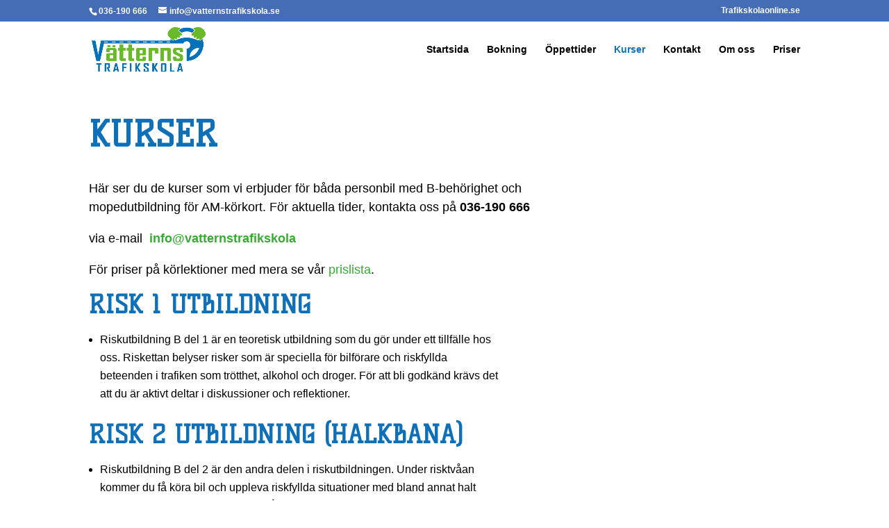

--- FILE ---
content_type: text/css; charset=utf-8
request_url: https://usercontent.one/wp/www.vatternstrafikskola.se/wp-content/et-cache/1462/et-core-unified-1462.min.css?media=1768222826?ver=1768239778
body_size: 1219
content:
h1{font-size:50px;font-weight:700;margin-top:20px;margin-bottom:10px;text-transform:uppercase;color:#0f70b7}h2{font-size:48px;font-weight:700;margin-top:10px;margin-bottom:10px;text-transform:uppercase;color:#0f70b7}h3{font-size:36px;font-weight:700;margin-top:20px;margin-bottom:10px;text-transform:uppercase;color:#0f70b7}h4{font-size:20px!important;font-weight:600;margin-bottom:10px;color:#0f70b7!important;text-transform:uppercase}h5{font-size:16px!important;font-weight:500;margin-bottom:10px;color:#0f70b7!important;text-transform:uppercase}@media screen and (max-width:480px){h1{font-size:34px;font-weight:700;margin-top:20px;margin-bottom:10px;text-transform:uppercase;color:#222222}h2{font-size:26px;font-weight:700;margin-top:10px;margin-bottom:10px;text-transform:uppercase;color:#222222}h3{font-size:24px;font-weight:700;margin-top:20px;margin-bottom:10px;text-transform:uppercase;color:#222222}h4{font-size:18px!important;font-weight:600;margin-bottom:10px;color:#0f70b7!important;text-transform:uppercase}h5{font-size:16px!important;font-weight:500;margin-bottom:10px;color:#0f70b7!important;text-transform:uppercase}}.et_pb_module_header{margin-top:10px;font-size:12px!important}.wpcf7-text,.wpcf7-textarea,.wpcf7-captchar{background-color:#eee!important;border:none!important;width:100%!important;-moz-border-radius:0!important;-webkit-border-radius:0!important;border-radius:0!important;font-size:14px;color:#999!important;padding:16px!important;-moz-box-sizing:border-box;-webkit-box-sizing:border-box;box-sizing:border-box}.wpcf7-submit{color:#000000!important;margin:8px auto 0;cursor:pointer;font-size:20px;font-weight:500;-moz-border-radius:1px;-webkit-border-radius:1px;text-transform:uppercase;border-radius:1px;padding:6px 20px;line-height:1.7em;background:transparent;border:1px solid;-webkit-font-smoothing:antialiased;-moz-osx-font-smoothing:grayscale;-moz-transition:all 0.2s;-webkit-transition:all 0.2s;transition:all 0.2s}.wpcf7-submit:hover{background-color:#222222;border-color:#222222;padding:6px 20px!important;color:#ffffff!important}header#main-header.et-fixed-header,#main-header{-webkit-box-shadow:none!important;-moz-box-shadow:none!important;box-shadow:none!important}#et_mobile_nav_menu .mobile_nav.opened .mobile_menu_bar::before{content:'\4d'}#top-menu .menu-item-has-children .menu-item-has-children>a:first-child::after,#et-secondary-nav .menu-item-has-children .menu-item-has-children>a:first-child::after{content:'5'}#main-header #mobile_menu.et_mobile_menu .menu-item-has-children{position:relative}#main-header #mobile_menu.et_mobile_menu .sub-menu-toggle{position:absolute;z-index:1;width:36px;height:36px;line-height:36px;border-radius:50%;top:70px;right:16px;cursor:pointer;text-align:center}#main-header #mobile_menu.et_mobile_menu .sub-menu-toggle.popped{background-color:rgba(255,255,255,0.2)}#main-header #mobile_menu.et_mobile_menu .sub-menu-toggle::before{font-family:"ETmodules"!important;font-weight:normal;font-style:normal;font-variant:normal;-webkit-font-smoothing:antialiased;-moz-osx-font-smoothing:grayscale;line-height:36px;font-size:24px;text-transform:none;speak:none;content:'\33';color:#fff}#main-header #mobile_menu.et_mobile_menu .sub-menu-toggle.popped::before{content:'\32'}#main-header #mobile_menu.et_mobile_menu .sub-menu-toggle~ul.sub-menu{display:none!important;padding-left:0}#main-header #mobile_menu.et_mobile_menu .sub-menu-toggle.popped~ul.sub-menu{display:block!important}#main-header #mobile_menu.et_mobile_menu li li{padding-left:0}#main-header #mobile_menu.et_mobile_menu li a{padding-left:20px;padding-right:20px}#main-header #mobile_menu.et_mobile_menu li li li a{padding-left:60px;padding-right:20px}#main-header #mobile_menu.et_mobile_menu .menu-item-has-children>a{background-color:transparent;font-weight:inherit}#main-header #mobile_menu.et_mobile_menu li.current-menu-item>a{font-weight:bolder}.fa{margin:10px}@media only screen and (max-width:980px){#mobile_menu{display:block!important;min-height:100vh;height:100%;top:0;right:0;position:fixed;z-index:9998;overflow:scroll;border-top:none;padding-top:80px!important}.et_mobile_menu li a{color:#fff!important;width:46%;float:left;text-align:center;background-color:#446db5!important;padding:11% 8%;margin:2%;font-size:1.2em}.mobile_nav.closed #mobile_menu{background:rgba(51,51,51,0.95)!important;-webkit-transform:translateX(100%);-moz-transform:translateX(100%);-ms-transform:translateX(100%);-o-transform:translateX(100%);transform:translateX(100%);-webkit-backface-visibility:hidden;backface-visibility:hidden;-webkit-transition:-webkit-transform 0.4s 0s;-moz-transition:-moz-transform 0.4s 0s;transition:transform 0.4s 0s;background:rgba(51,51,51,0.9)!important}.mobile_nav.opened #mobile_menu{background:rgba(51,51,51,0.95)!important;-webkit-transform:translateX(0);-moz-transform:translateX(0);-ms-transform:translateX(0);-o-transform:translateX(0);transform:translateX(0);-webkit-overflow-scrolling:touch;-webkit-transition:-webkit-transform 0.4s 0s;-moz-transition:-moz-transform 0.4s 0s;transition:transform 0.4s 0s}#main-header .container.clearfix.et_menu_container{width:100%}.mobile_nav.opened .mobile_menu_bar:before{content:"\4d";z-index:9999;color:#fff;margin-right:20px}}@media only screen and (max-width:980px){.et_header_style_split .mobile_menu_bar,.et_header_style_left .mobile_menu_bar{z-index:9999}#et-top-navigation{padding-right:5px}}@media only screen and (min-width:481px){#mobile_menu{width:430px;margin-left:calc(100% - 430px)}}@media only screen and (max-width:480px){#mobile_menu{width:370px;margin-left:calc(100% - 370px)}}.et_header_style_left .mobile_menu_bar{padding-bottom:15px}.mobile_menu_bar:before{top:5px!important;right:10px!important}@media (max-width:980px){.et_header_style_left #logo{max-height:90%!important}}

--- FILE ---
content_type: text/css; charset=utf-8
request_url: https://usercontent.one/wp/www.vatternstrafikskola.se/wp-content/et-cache/1462/et-core-unified-tb-1477-deferred-1462.min.css?media=1768222826?ver=1768239778
body_size: 768
content:
div.et_pb_section.et_pb_section_0_tb_footer{background-image:url(https://www.vatternstrafikskola.se/wp-content/uploads/2020/03/footer.jpg)!important}.et_pb_section_0_tb_footer.et_pb_section{background-color:rgba(0,0,0,0.89)!important}.et_pb_row_0_tb_footer.et_pb_row{margin-right:229px!important;margin-left:auto!important}.et_pb_text_0_tb_footer.et_pb_text,.et_pb_text_1_tb_footer.et_pb_text,.et_pb_text_2_tb_footer.et_pb_text,.et_pb_text_3_tb_footer.et_pb_text,.et_pb_text_4_tb_footer.et_pb_text,.et_pb_text_5_tb_footer.et_pb_text,.et_pb_text_6_tb_footer.et_pb_text,.et_pb_text_7_tb_footer.et_pb_text,.et_pb_text_8_tb_footer.et_pb_text,.et_pb_text_9_tb_footer.et_pb_text,.et_pb_text_11_tb_footer.et_pb_text,.et_pb_text_12_tb_footer.et_pb_text,.et_pb_text_13_tb_footer.et_pb_text{color:#ffffff!important}.et_pb_text_0_tb_footer,.et_pb_text_2_tb_footer,.et_pb_text_4_tb_footer,.et_pb_text_6_tb_footer,.et_pb_text_8_tb_footer{font-weight:600;text-transform:uppercase;font-size:13px;letter-spacing:1px;margin-bottom:8px!important}.et_pb_divider_0_tb_footer,.et_pb_divider_1_tb_footer,.et_pb_divider_2_tb_footer,.et_pb_divider_3_tb_footer,.et_pb_divider_4_tb_footer{margin-bottom:-4px!important;width:37%}.et_pb_divider_0_tb_footer:before,.et_pb_divider_1_tb_footer:before,.et_pb_divider_2_tb_footer:before,.et_pb_divider_3_tb_footer:before,.et_pb_divider_4_tb_footer:before{border-top-color:#ffffff}.et_pb_text_1_tb_footer,.et_pb_text_9_tb_footer,.et_pb_text_10_tb_footer,.et_pb_text_12_tb_footer{font-weight:300;font-size:12px;letter-spacing:1px}.et_pb_text_3_tb_footer{font-weight:300;font-size:12px;letter-spacing:1px;margin-right:-77px!important;width:100%}.et_pb_text_5_tb_footer{font-weight:300;font-size:21px;letter-spacing:1px}.et_pb_text_7_tb_footer{font-weight:700;font-size:21px;letter-spacing:1px}.et_pb_text_10_tb_footer.et_pb_text{color:#4fb51c!important}.et_pb_blurb_0_tb_footer.et_pb_blurb .et_pb_module_header,.et_pb_blurb_0_tb_footer.et_pb_blurb .et_pb_module_header a{font-family:'Muli',sans-serif;font-size:10px;color:#ffffff!important;text-align:left}.et_pb_blurb_0_tb_footer .et_pb_main_blurb_image .et_pb_only_image_mode_wrap,.et_pb_blurb_0_tb_footer .et_pb_main_blurb_image .et-pb-icon{border-radius:100% 100% 100% 100%;overflow:hidden;padding-top:8px!important;padding-right:8px!important;padding-bottom:8px!important;padding-left:8px!important;background-color:#3aaa35}.et_pb_blurb_0_tb_footer .et-pb-icon{font-size:16px;color:#ffffff;font-family:ETmodules!important;font-weight:400!important}.et_pb_image_0_tb_footer .et_pb_image_wrap{border-width:5px;border-color:#ffffff}.et_pb_image_0_tb_footer .et_pb_image_wrap img{height:100px;min-height:0px;max-height:100px;width:auto}.et_pb_image_0_tb_footer{transform:scaleX(0.99) scaleY(0.99) translateX(-2px) translateY(5px);transform-origin:50% 51%;text-align:left;margin-left:0}.et_pb_image_1_tb_footer .et_pb_image_wrap img{height:100px;min-height:100px;max-height:100px;width:auto}.et_pb_image_1_tb_footer{padding-right:0px;width:100%;max-width:100%;text-align:left;margin-left:0}.et_pb_image_2_tb_footer .et_pb_image_wrap img{height:100px;min-height:100px;max-height:140px;width:auto}.et_pb_image_2_tb_footer{width:100%;max-width:100%;text-align:left;margin-left:0}.et_pb_image_3_tb_footer{width:61%;max-width:66%;text-align:left;margin-left:0}.et_pb_text_11_tb_footer{font-weight:300;font-size:12px;letter-spacing:1px;padding-bottom:4px!important}.et_pb_text_13_tb_footer{font-weight:300;font-size:10px;letter-spacing:1px}.et_pb_divider_0_tb_footer.et_pb_module,.et_pb_divider_1_tb_footer.et_pb_module,.et_pb_divider_2_tb_footer.et_pb_module,.et_pb_divider_3_tb_footer.et_pb_module,.et_pb_divider_4_tb_footer.et_pb_module{margin-left:0px!important;margin-right:auto!important}.et_pb_image_3_tb_footer.et_pb_module{margin-left:auto!important;margin-right:auto!important}@media only screen and (min-width:981px){.et_pb_image_0_tb_footer{max-width:100%}}@media only screen and (max-width:980px){.et_pb_image_0_tb_footer .et_pb_image_wrap img{max-height:100px;width:auto}.et_pb_image_1_tb_footer .et_pb_image_wrap img,.et_pb_image_2_tb_footer .et_pb_image_wrap img,.et_pb_image_3_tb_footer .et_pb_image_wrap img{width:auto}}@media only screen and (max-width:767px){.et_pb_image_0_tb_footer .et_pb_image_wrap img{max-height:100px;width:auto}.et_pb_image_1_tb_footer .et_pb_image_wrap img,.et_pb_image_2_tb_footer .et_pb_image_wrap img,.et_pb_image_3_tb_footer .et_pb_image_wrap img{width:auto}}